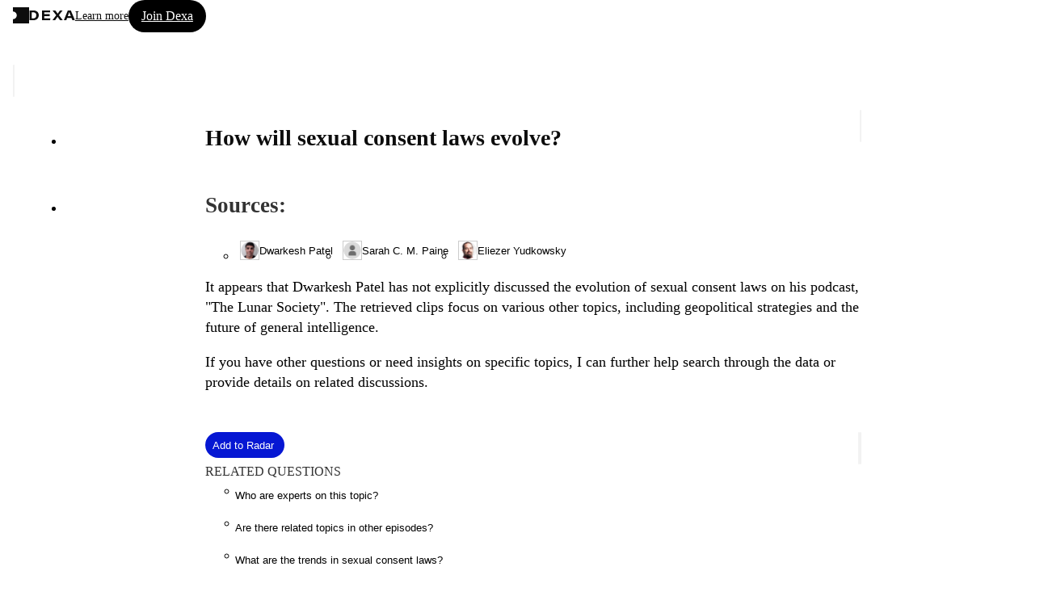

--- FILE ---
content_type: text/html; charset=utf-8
request_url: https://dexa.ai/s/RvtKRcda
body_size: 9000
content:
<!DOCTYPE html><html lang="en" data-theme="light"><head><!--remix-island-start--><meta charSet="utf-8"/><meta name="viewport" content="width=device-width, initial-scale=1, user-scalable=no"/><meta name="theme-color" content="#000"/><title>How will sexual consent laws evolve? | Ask Dexa</title><meta name="description" content="It appears that Dwarkesh Patel has not explicitly discussed the evolution of sexual consent laws on his podcast, &quot;The Lunar Society&quot;. The retrieved clips focus"/><script type="application/ld+json">{"@context":"https://schema.org","@graph":[{"@type":"QAPage","mainEntity":{"@type":"Question","name":"How will sexual consent laws evolve?","answerCount":1,"acceptedAnswer":{"@type":"Answer","text":"It appears that Dwarkesh Patel has not explicitly discussed the evolution of sexual consent laws on his podcast, \"The Lunar Society\". The retrieved clips focus on various other topics, including geopolitical strategies and the future of general intelligence.\n\nIf you have other questions or need insights on specific topics, I can further help search through the data or provide details on related discussions.","url":"https://dexa.ai/s/RvtKRcda","author":{"@type":"Organization","name":"Dexa","url":"https://dexa.ai"}}}},{"@type":"BreadcrumbList","itemListElement":[{"@type":"ListItem","position":1,"name":"Ask Dexa","item":"https://dexa.ai"}]}]}</script><meta property="og:title" content="How will sexual consent laws evolve? | Ask Dexa"/><meta property="og:description" content="It appears that Dwarkesh Patel has not explicitly discussed the evolution of sexual consent laws on his podcast, &quot;The Lunar Society&quot;. The retrieved clips focus"/><meta property="og:type" content="article"/><meta property="og:image" content="https://dexa.ai/ogv2/threads/2a18d3b4-4c48-11ef-8a2a-57505ae5520d.png"/><meta property="og:site_name" content="Dexa"/><meta property="og:locale" content="en_US"/><meta name="twitter:image" content="https://dexa.ai/ogv2/threads/2a18d3b4-4c48-11ef-8a2a-57505ae5520d.png"/><meta name="twitter:card" content="summary_large_image"/><meta name="twitter:title" content="How will sexual consent laws evolve? | Ask Dexa"/><meta name="twitter:description" content="It appears that Dwarkesh Patel has not explicitly discussed the evolution of sexual consent laws on his podcast, &quot;The Lunar Society&quot;. The retrieved clips focus"/><link rel="preload" href="/fonts/inter-var-latin-230124.woff2" as="font" type="font/woff2" crossorigin="anonymous"/><link rel="stylesheet" href="/build/_assets/fonts-2FLTW27M.css"/><link rel="stylesheet" href="/build/css-bundle-ZCCLMZ44.css"/><link rel="stylesheet" href="/build/_assets/theme-6DPNGS3W.css"/><link rel="icon" href="/favicon.ico" type="image/x-icon" sizes="any"/><link rel="apple-touch-icon" href="/brand-assets/apple-touch-icon.png"/><link rel="icon" type="image/png" sizes="32x32" href="/brand-assets/favicon-32x32.png"/><link rel="icon" type="image/png" sizes="16x16" href="/brand-assets/favicon-16x16.png"/><link rel="icon" type="image/png" sizes="150x150" href="/brand-assets/favicon-150x150.png"/><link rel="icon" type="image/png" sizes="192x192" href="/brand-assets/android-chrome-192x192.png"/><link rel="icon" type="image/png" sizes="512x512" href="/brand-assets/android-chrome-512x512.png"/><link rel="manifest" href="/brand-assets/site.webmanifest"/><link rel="mask-icon" href="/brand-assets/safari-pinned-tab.svg" color="#f4f4f4"/><link rel="msapplication-config" href="/brand-assets/browserconfig.xml"/><!--remix-island-end--></head><body><div id="root"><div class="bygzfb1 bygzfb0 _9bquhk209 _9bquhk1ew" id="page-container" data-theme="light"><header class="bygzfb5 bygzfb4 _9bquhk1so _9bquhk1g _9bquhk9g _9bquhk44 _9bquhk1yo _9bquhk209" data-testid="page-header"><div class="_9bquhk1nk _9bquhk1ps _9bquhkmk _9bquhks4 _1uslxpp0 _1uslxppa _1uslxpp5 _1skxaxh14 _1uslxpp7 _1skxaxht"><div class="_1uslxppd _1uslxppf"><div class="_9bquhkmo _11j2pfc0 _11j2pfc1 _11j2pfc4 _11j2pfc8 _11j2pfcb _11j2pfcd"><a data-testid="header-dexa-logo" class="_9bquhk22q _1f9cdwe0 _1f9cdwe1" data-discover="true" href="/"><svg width="20" height="20" xmlns="http://www.w3.org/2000/svg" fill="none" viewBox="0 0 64 64" style="display:block;fill:var(--deep-color-fg-primary)"><path fill-rule="evenodd" d="M64 0H0v16.942h.001c8.317 0 15.059 6.742 15.059 15.06 0 8.316-6.742 15.058-15.059 15.058H0V64h64V0Z" clip-rule="evenodd"></path></svg></a><h2 class="_9bquhk22h _9bquhkkg _9bquhkkl _9bquhkkq _15n1anga _15n1angf _15n1ang4"><div class="_9bquhkmg _9bquhkml _11j2pfc0 _11j2pfc1 _11j2pfc4 _11j2pfc8 _11j2pfcb _11j2pfcd"><a data-testid="header-dexa-breadcrumb" class="_9bquhk22h _1f9cdwe0 _1f9cdwe1" href="https://dexa.ai"><svg width="56.874999999875" height="11.875" viewBox="0 0 114 24" fill="none" xmlns="http://www.w3.org/2000/svg" style="display:block"><g clip-path="url(#clip0_51_140)"><path d="M0 0H10.9973C19.1963 0 23.6815 5.24752 23.6815 11.5797C23.6815 19.2608 17.9526 23.9972 10.8735 23.9972H0V0ZM5.91895 19.4851H10.1077C14.8665 19.4851 17.4402 16.8386 17.4402 11.7359C17.4402 7.29769 15.0852 4.54331 10.1854 4.48368H5.91895V19.4851Z" fill="var(--deep-color-fg-primary)"></path><path d="M51.1184 13.8713H37.5416V19.346H52.6384L51.982 23.9972H31.6602V0H51.8755V4.66257H37.5647V9.20587H51.1184V13.8713Z" fill="var(--deep-color-fg-primary)"></path><path d="M76.7591 23.9972L70.5494 15.6034H70.4774L64.4519 23.9972H57.8594L67.2387 11.7331L58.1386 0H65.1026L70.8603 7.75202H70.8948L76.6986 0.00284234H83.0724L73.9724 11.469L83.5935 24L76.7591 23.9972Z" fill="var(--deep-color-fg-primary)"></path><path d="M94.5242 18.5509L92.3996 23.9972H86.3281L96.1163 0H103.688L113.988 23.9972H107.603L105.34 18.5509H94.5242ZM103.702 13.8826C101.439 8.3824 100.337 5.57975 99.7522 3.74823H99.7177C99.1736 5.54283 97.881 9.19167 96.0529 13.8826H103.702Z" fill="var(--deep-color-fg-primary)"></path></g><defs><clipPath id="clip0_51_140"><rect width="114" height="24" fill="white"></rect></clipPath></defs></svg></a></div></h2></div></div><div class="_1uslxppd _1uslxppf"><div class="_9bquhkmk _9bquhkmt _11j2pfc0 _11j2pfc1 _11j2pfc4 _11j2pfc8 _11j2pfcb _11j2pfcd"><div class="_9bquhkhw _9bquhki1"><a class="_9bquhk22f _9bquhkkk _9bquhk23y _1f9cdwe0 _1f9cdwe1" data-discover="true" href="/about">Learn more</a></div><a class="_1ktuwc60 _1ktuwc61 _1ktuwc69 _1g3k52v7 _1ktuwc6d _1ktuwc6l _1ktuwc6f _1ktuwc6h _1ktuwc6j _1ktuwc6x" data-discover="true" href="/sign-up">Join Dexa</a><a class="_1ktuwc60 _1ktuwc62 _1ktuwc69 _1g3k52v7 _1ktuwc6c _1ktuwc6l _1ktuwc6f _1ktuwc6h _1ktuwc6j _1ktuwc6w" data-discover="true" href="/sign-in"><iconify-icon icon="carbon:login" height="16" width="16"></iconify-icon></a></div></div></div></header><main class="bygzfb8"><div class="_9bquhk1nk _9bquhk1ps _9bquhk14k _9bquhk16s _9bquhk190 _9bquhk1b8 _9bquhk12s _9bquhk1ws"><div class="_9bquhks4 _9bquhk1qg _9bquhk1qp _9bquhk1qy"><div class="_10vk0yd1 _10vk0yd0 _9bquhkhw _9bquhkhx _9bquhki2 _9bquhk1so _9bquhk1qg _9bquhk9g _9bquhk1nk _9bquhk1z8"><button class="_9bquhk22f _1ktuwc60 _1ktuwc62 _1ktuwc6a _1g3k52v8 _1ktuwc6c _1ktuwc6l _1ktuwc6f _1ktuwc6h _1ktuwc6j _1ktuwc6y" aria-label="Go back"><iconify-icon icon="carbon:arrow-left" height="20" width="20"></iconify-icon></button></div><ul class="_9bquhkic _9bquhkj0 _9bquhkjc" data-testid="thread-messages-container"><li class="" id="2a2fb2f0-4c48-11ef-8a2a-ff18cb294a9a" data-testid="thread-message-0"><div class="_9bquhk14k _9bquhk16s _9bquhk190 _9bquhk1b8 _9bquhk12g _9bquhk1ws"><div class="_9bquhkmw _9bquhk1jk _1uslxpp0 _1uslxppa _1uslxpp6 _1skxaxhs"><div class="_1uslxppd _1uslxppe"><div class="ienfs4"><h1 class="_9bquhk22f _9bquhkkw _9bquhkl1 _9bquhkl6 _15n1anga _15n1angi _15n1ang7">How will sexual consent laws evolve?</h1></div></div><div class="_1uslxppd _1uslxppf"><div class="_9bquhk1sg _9bquhk1yc"><button class="_1ktuwc60 _1ktuwc62 _1ktuwc6a _1g3k52v8 _1ktuwc6c _1ktuwc6l _1ktuwc6f _1ktuwc6h _1ktuwc6j _1ktuwc6y" aria-label="Share message" style="opacity:1;cursor:pointer" type="button" aria-haspopup="dialog" aria-expanded="false" aria-controls="radix-:Reaqt8l:" data-state="closed"><iconify-icon icon="carbon:export" height="20" width="20"></iconify-icon></button></div></div></div></div></li><li class="_9bquhk18c _9bquhk18l" id="2a3b461a-4c48-11ef-8a2a-5fe031041171" data-testid="thread-message-1"><div class="_9bquhk14k _9bquhk16s _9bquhk190 _9bquhk1b8 _9bquhk12g _9bquhk1ws"><div class="_9bquhkmw ejq86x0 ejq86x4 _1skxaxhz"><div class="_9bquhkko _9bquhkkt _9bquhkvk assistant-message"><section class="_9bquhk1lg _9bquhk1no _9bquhk180" id="2a3b461a-4c48-11ef-8a2a-5fe031041171"><div class="_9bquhk14k _9bquhk16s _9bquhk190 _9bquhk1b8 _9bquhk12g _9bquhk1ws"><div class="_9bquhkmk ejq86x0 ejq86x4 _1skxaxhz"><div class="_1uslxppd _1uslxppf"><h2 class="_9bquhk22g _15n1anga _15n1angc _15n1ang1">Sources:</h2></div><ul class="_9bquhkmg _9bquhk1is _1uslxpp0 _1uslxppa"><li class="_1uslxppd _1uslxppf"><button class="_1ktuwc60 _1ktuwc66 _1ktuwc69 _1g3k52v7 _1ktuwc6d _1ktuwc6l _1ktuwc6f _1ktuwc6h _1ktuwc6i _1ktuwc6x _1ktuwc61a" type="button" aria-haspopup="dialog" aria-expanded="false" aria-controls="radix-:R65iqt8l:" data-state="closed"><img class="_9bquhki0 _9bquhk1ug _9bquhkps _9bquhke0 edvli80" loading="lazy" alt="Dwarkesh Patel" src="https://assets.dexa.ai/image/upload/w_24,c_thumb,g_face,q_auto:good,f_auto,dpr_2,z_0.9,d_entities:placeholders:person_yvjslt.png,r_max,ar_1:1/entities/people/pers_1373" width="24" height="24"/>Dwarkesh Patel</button></li><li class="_1uslxppd _1uslxppf"><button class="_1ktuwc60 _1ktuwc66 _1ktuwc69 _1g3k52v7 _1ktuwc6d _1ktuwc6l _1ktuwc6f _1ktuwc6h _1ktuwc6i _1ktuwc6x _1ktuwc61a" type="button" aria-haspopup="dialog" aria-expanded="false" aria-controls="radix-:Ra5iqt8l:" data-state="closed"><img class="_9bquhki0 _9bquhk1ug _9bquhkps _9bquhke0 edvli80" loading="lazy" alt="Sarah C. M. Paine" src="https://assets.dexa.ai/image/upload/w_24,c_thumb,g_face,q_auto:good,f_auto,dpr_2,z_0.9,d_entities:placeholders:person_yvjslt.png,r_max,ar_1:1/entities/people/pers_5445" width="24" height="24"/>Sarah C. M. Paine</button></li><li class="_1uslxppd _1uslxppf"><button class="_1ktuwc60 _1ktuwc66 _1ktuwc69 _1g3k52v7 _1ktuwc6d _1ktuwc6l _1ktuwc6f _1ktuwc6h _1ktuwc6i _1ktuwc6x _1ktuwc61a" type="button" aria-haspopup="dialog" aria-expanded="false" aria-controls="radix-:Re5iqt8l:" data-state="closed"><img class="_9bquhki0 _9bquhk1ug _9bquhkps _9bquhke0 edvli80" loading="lazy" alt="Eliezer Yudkowsky" src="https://assets.dexa.ai/image/upload/w_24,c_thumb,g_face,q_auto:good,f_auto,dpr_2,z_0.9,d_entities:placeholders:person_yvjslt.png,r_max,ar_1:1/entities/people/pers_1920" width="24" height="24"/>Eliezer Yudkowsky</button></li></ul></div></div></section><div class="_14hw6wb0 markdown"><p class="_1hy35nji _1hy35nj2 _1hy35nj1 _1hy35nj3">It appears that Dwarkesh Patel has not explicitly discussed the evolution of sexual consent laws on his podcast, &quot;The Lunar Society&quot;. The retrieved clips focus on various other topics, including geopolitical strategies and the future of general intelligence.</p>
<p class="_1hy35nji _1hy35nj2 _1hy35nj1 _1hy35nj3">If you have other questions or need insights on specific topics, I can further help search through the data or provide details on related discussions.</p>
<div class="_9bquhk1q8 _9bquhk1jk _9bquhk12g" data-testid="citation-previews"><div class="_9bquhk1i4 _14wrt3r2" data-hz="horizontalscroll-wrapper" role="region" aria-label="Horizontal scrollable content" style="--_14wrt3r0:var(--deep-space-contentWidth-xs)"><div class="_14wrt3r3"><ul class="_14wrt3r8 _14wrt3r9" data-hz="horizontalscroll-content"></ul></div><div class="_14wrt3r4 _14wrt3r6 _14wrt3re"><button class="_14wrt3r5" aria-label="Previous" style="opacity:0"><iconify-icon icon="carbon:chevron-left" width="24" height="24"></iconify-icon></button></div><div class="_14wrt3r4 _14wrt3r7 _14wrt3re"><button class="_14wrt3r5" aria-label="Next" style="opacity:1"><iconify-icon icon="carbon:chevron-right" width="24" height="24"></iconify-icon></button></div><div class="_14wrt3rk _14wrt3rj _9bquhkhw _9bquhkhx _9bquhkhy _9bquhki3 _9bquhk1sk _9bquhk1g _9bquhks4 _9bquhk1s8 _14wrt3rl"></div><div class="_14wrt3rk _14wrt3rj _9bquhkhw _9bquhkhx _9bquhkhy _9bquhki3 _9bquhk1sk _9bquhk1g _9bquhks4 _9bquhk1s8 _14wrt3rm"></div></div></div></div></div><div class="_9bquhkn4 ejq86x0 ejq86x4 _1skxaxhz"><div class="_9bquhk14k _9bquhk16s _9bquhk190 _9bquhk1b8 _9bquhk12g _9bquhk1ws"><div class="_9bquhko8 _1uslxpp0 _1uslxppa"><div class="_1uslxppd _1uslxppe"><button class="_1ktuwc60 _1ktuwc67 _1ktuwc69 _1g3k52v7 _1ktuwc6d _1ktuwc6l _1ktuwc6e _1ktuwc6h _1ktuwc6j _1ktuwc6x _1ktuwc613" aria-label="Add to Radar" type="submit" aria-haspopup="dialog" aria-expanded="false" aria-controls="radix-:Rmiqt8l:" data-state="closed"><iconify-icon icon="carbon:radar" height="16" width="16"></iconify-icon>Add to Radar</button></div><div class="_1uslxppd _1uslxppf"><div class="_9bquhkmw _11j2pfc0 _11j2pfc1 _11j2pfc5 _11j2pfc8 _11j2pfca _11j2pfcd"><button class="_1ktuwc60 _1ktuwc62 _1ktuwc6a _1g3k52v8 _1ktuwc6c _1ktuwc6l _1ktuwc6f _1ktuwc6h _1ktuwc6j _1ktuwc6y" aria-label="Provide positive feedback"><iconify-icon icon="carbon:thumbs-up" height="20" width="20"></iconify-icon></button><button class="_1ktuwc60 _1ktuwc62 _1ktuwc6a _1g3k52v8 _1ktuwc6c _1ktuwc6l _1ktuwc6f _1ktuwc6h _1ktuwc6j _1ktuwc6y" aria-label="Provide negative feedback"><iconify-icon icon="carbon:thumbs-down" height="20" width="20"></iconify-icon></button></div></div></div></div><section class="_9bquhk14k _9bquhk16s _9bquhk190 _9bquhk1b8 _9bquhk12g _9bquhk1ws"><div class="_9bquhkms ejq86x0 ejq86x4 _1skxaxhz"><span class="_9bquhk22g _1g3k52vc _1g3k52vk _1g3k52v7">RELATED QUESTIONS</span><ul class="_9bquhkmo ejq86x0 ejq86x4 _1skxaxhz"><li class=""><button class="_1ktuwc60 _1ktuwc66 _1ktuwc6a _1g3k52v8 _1ktuwc6d _1ktuwc6l _1ktuwc6e _1ktuwc6h _1ktuwc6j _1ktuwc6m _1ktuwc6z _1ktuwc614 _1ktuwc61d"><iconify-icon icon="carbon:arrow-down" height="20" width="20"></iconify-icon>Who are experts on this topic?</button></li><div class="w4oei70 w4oei71"></div><li class=""><button class="_1ktuwc60 _1ktuwc66 _1ktuwc6a _1g3k52v8 _1ktuwc6d _1ktuwc6l _1ktuwc6e _1ktuwc6h _1ktuwc6j _1ktuwc6m _1ktuwc6z _1ktuwc614 _1ktuwc61d"><iconify-icon icon="carbon:arrow-down" height="20" width="20"></iconify-icon>Are there related topics in other episodes?</button></li><div class="w4oei70 w4oei71"></div><li class=""><button class="_1ktuwc60 _1ktuwc66 _1ktuwc6a _1g3k52v8 _1ktuwc6d _1ktuwc6l _1ktuwc6e _1ktuwc6h _1ktuwc6j _1ktuwc6m _1ktuwc6z _1ktuwc614 _1ktuwc61d"><iconify-icon icon="carbon:arrow-down" height="20" width="20"></iconify-icon>What are the trends in sexual consent laws?</button></li></ul></div></section></div></div></div></li><div class="_9bquhk1nk _9bquhk1ps _9bquhk14k _9bquhk16s _9bquhk190 _9bquhk1b8 _9bquhk11c _9bquhk1ws"><form method="get" action="/dexa/start" class="_1nkwca91 _1nkwca90 _9bquhk1q8 _9bquhk1jk _9bquhk1b8 _9bquhk16s _9bquhk1sg _9bquhk1ws _9bquhk20a _9bquhk1m0 _9bquhk1o0 _9bquhkeo _9bquhk234" data-testid="search-form" data-discover="true"><input type="hidden" name="assistantId" value="1171fac2-9887-11ee-970c-1ffe9bb3c2e6"/><input type="hidden" name="source" value="input"/><label class="_9bquhkmo _1uslxpp0 _1uslxppa _1uslxpp7 _1skxaxht"><div class="_9bquhkhw _9bquhki1 _9bquhkdg _1uslxppd _1uslxppf"></div><div class="_1uslxppd _1uslxppe"><textarea class="_1nkwca93 _1nkwca92 _9bquhk208 _9bquhk1ls _9bquhk1lh _9bquhki0 _9bquhk22f _9bquhk1ws _9bquhk1ic _9bquhk233 _1nkwca94 _1nkwca95" name="content" placeholder="Ask a follow up question" data-gramm="false" data-gramm_editor="false" data-enable-grammarly="false" data-testid="search-textarea" rows="1"></textarea></div><div class="_9bquhkdk _1uslxppd _1uslxppf"><button class="_9bquhk1cw _1ktuwc60 _1ktuwc66 _1ktuwc69 _1g3k52v7 _1ktuwc6c _1ktuwc6k _1ktuwc6f _1ktuwc6h _1ktuwc6j _1ktuwc6w" disabled="" type="submit" data-testid="search-submit-button"><iconify-icon icon="carbon:arrow-up-right" height="16" width="16"></iconify-icon></button></div></label></form></div></ul><div class="" style="height:0px"></div></div></div></main><footer class="bygzfbc bygzfbb _9bquhk144 _9bquhk149 _9bquhk14e" data-testid="page-footer"><div class="_9bquhk1qs _9bquhk1k4 _9bquhkmw _9bquhk211 _9bquhk238 ejq86x0 ejq86x2 _1skxaxhx ejq86x6 _1skxaxh16"><div class="_9bquhkmw _11j2pfc0 _11j2pfc1 _11j2pfc4 _11j2pfc8 _11j2pfcb _11j2pfcd"><span class="_9bquhk22g _1g3k52vc _1g3k52vg _1g3k52v3"><a line-height="1" class="_9bquhk22g _9bquhk23y _1f9cdwe0 _1f9cdwe1" href="https://charlielabs.ai">Built by <br/>Charlie AI</a></span><a aria-label="Charlie AI from Charlie Labs" class="_9bquhk22q _1f9cdwe0 _1f9cdwe1" href="https://charlielabs.ai"><img class="_19lhmyi0" loading="lazy" src="https://assets.dexa.ai/image/upload/c_scale,w_100,q_100,dpr_2/v1747505506/homepages/dexa/charlie-labs-ai-logo_gm3fpu.png" width="100" height="29"/></a></div><div class="_9bquhkmw _11j2pfc0 _11j2pfc2 _11j2pfc5 _11j2pfc8 _11j2pfch _11j2pfck"><span class="_9bquhk22g _1g3k52vc _1g3k52vg _1g3k52v3">© 2024 <!-- -->Dexa</span><a aria-label="Press Mentions" class="_9bquhk22g _9bquhkkk _9bquhk23y _1f9cdwe0 _1f9cdwe1" data-discover="true" href="/press">Press</a><a aria-label="Terms of Service" class="_9bquhk22g _9bquhkkk _9bquhk23y _1f9cdwe0 _1f9cdwe1" data-discover="true" href="/terms">Terms</a><a aria-label="Privacy Policy" class="_9bquhk22g _9bquhkkk _9bquhk23y _1f9cdwe0 _1f9cdwe1" data-discover="true" href="/privacy">Privacy</a><a rel="noreferrer" aria-label="Customer Support Page" class="_9bquhk22g _9bquhkkk _9bquhk23y _1f9cdwe0 _1f9cdwe1" href="https://dexa-support.help.usepylon.com/" target="_blank">Support</a></div></div></footer></div><script>window.ENV = {"ENVIRONMENT":"prod","DEXA_APP_HOST":"dexa.ai","FIREBASE_PUBLIC_API_KEY":"AIzaSyCZMpRnA-VfOxyGBFsCACX09sLZV-pJIXk","GCP_PROJECT":"dexa-prod","GCP_PUBLIC_BUCKET":"dexa-media-public","POSTHOG_API_HOST":"https://wizard.dexa.ai","POSTHOG_API_KEY":"phc_aNtmpjH2zkqQNvpQPylCfrgqMGxeo1jx6n9TZi8AuoF","SEGMENT_WRITE_KEY":"F3RpANu8IYmrWok9gJrKkARNVVIbPdkU","SENTRY_DSN":"https://57c972bf8a93a394c86f4e7119c2cffa@o4505240815337472.ingest.sentry.io/4506397471735808","SENTRY_RELEASE":"3bbb92e3c32da1b4e2c648c138dc2ce8492995e0","CLOUDINARY_API_KEY":"797715291616529"}</script><script>((STORAGE_KEY, restoreKey) => {
    if (!window.history.state || !window.history.state.key) {
      let key = Math.random().toString(32).slice(2);
      window.history.replaceState({
        key
      }, "");
    }
    try {
      let positions = JSON.parse(sessionStorage.getItem(STORAGE_KEY) || "{}");
      let storedY = positions[restoreKey || window.history.state.key];
      if (typeof storedY === "number") {
        window.scrollTo(0, storedY);
      }
    } catch (error) {
      console.error(error);
      sessionStorage.removeItem(STORAGE_KEY);
    }
  })("positions", null)</script><link rel="modulepreload" href="/build/manifest-32AE0BB0.js"/><link rel="modulepreload" href="/build/entry.client-X5TDBV43.js"/><link rel="modulepreload" href="/build/_shared/chunk-GQKQPK45.js"/><link rel="modulepreload" href="/build/_shared/chunk-KV5RXBXU.js"/><link rel="modulepreload" href="/build/_shared/chunk-TBZVN4QK.js"/><link rel="modulepreload" href="/build/_shared/chunk-6P4W5IXJ.js"/><link rel="modulepreload" href="/build/_shared/chunk-YHN2WHXI.js"/><link rel="modulepreload" href="/build/_shared/chunk-UMEOXIWR.js"/><link rel="modulepreload" href="/build/_shared/chunk-63UMEQBG.js"/><link rel="modulepreload" href="/build/_shared/chunk-5XTMU6GV.js"/><link rel="modulepreload" href="/build/_shared/chunk-WRQ6ZD5Z.js"/><link rel="modulepreload" href="/build/_shared/chunk-GVH64YCJ.js"/><link rel="modulepreload" href="/build/_shared/chunk-ZJS47CHB.js"/><link rel="modulepreload" href="/build/_shared/chunk-XYQ5OQLU.js"/><link rel="modulepreload" href="/build/_shared/chunk-J5N46RLO.js"/><link rel="modulepreload" href="/build/_shared/chunk-XLSVG4IK.js"/><link rel="modulepreload" href="/build/_shared/chunk-VV4JXT2S.js"/><link rel="modulepreload" href="/build/_shared/chunk-W4CQW3LG.js"/><link rel="modulepreload" href="/build/_shared/chunk-QZXQORFM.js"/><link rel="modulepreload" href="/build/_shared/chunk-ZDFOS7JK.js"/><link rel="modulepreload" href="/build/_shared/chunk-AONX4WZY.js"/><link rel="modulepreload" href="/build/_shared/chunk-HQ4A5OTL.js"/><link rel="modulepreload" href="/build/_shared/chunk-APQUIFLI.js"/><link rel="modulepreload" href="/build/_shared/chunk-NCVS7RVM.js"/><link rel="modulepreload" href="/build/_shared/chunk-C6KKT3D3.js"/><link rel="modulepreload" href="/build/root-GGYTUN4F.js"/><link rel="modulepreload" href="/build/_shared/chunk-GLLISVNN.js"/><link rel="modulepreload" href="/build/_shared/chunk-GTT7QEDF.js"/><link rel="modulepreload" href="/build/_shared/chunk-AM2XWL2I.js"/><link rel="modulepreload" href="/build/_shared/chunk-YWAECJQL.js"/><link rel="modulepreload" href="/build/_shared/chunk-R525NJ4D.js"/><link rel="modulepreload" href="/build/_shared/chunk-CG3FJ67N.js"/><link rel="modulepreload" href="/build/routes/($username)-2YJ3OEEW.js"/><link rel="modulepreload" href="/build/_shared/chunk-PIHW4C2Q.js"/><link rel="modulepreload" href="/build/_shared/chunk-WI7OXBCC.js"/><link rel="modulepreload" href="/build/_shared/chunk-7JIDBKA3.js"/><link rel="modulepreload" href="/build/routes/($username)._thread-Q2Z6KBDY.js"/><link rel="modulepreload" href="/build/_shared/chunk-WNF4VM6Z.js"/><link rel="modulepreload" href="/build/_shared/chunk-XKZDDNCE.js"/><link rel="modulepreload" href="/build/_shared/chunk-2KAPEDE5.js"/><link rel="modulepreload" href="/build/_shared/chunk-I2CX4XTT.js"/><link rel="modulepreload" href="/build/_shared/chunk-FB7NHSBY.js"/><link rel="modulepreload" href="/build/_shared/chunk-5AQKQZL3.js"/><link rel="modulepreload" href="/build/_shared/chunk-URXO7EKQ.js"/><link rel="modulepreload" href="/build/_shared/chunk-6QEXXQWX.js"/><link rel="modulepreload" href="/build/_shared/chunk-DZI5HSFV.js"/><link rel="modulepreload" href="/build/routes/($username)._thread.s.$publicId-2ZP7AZ7Z.js"/><script>window.__remixContext = {"url":"/s/RvtKRcda","future":{"v3_fetcherPersist":false,"v3_relativeSplatPath":false,"v3_throwAbortReason":false,"unstable_singleFetch":false,"unstable_lazyRouteDiscovery":false},"state":{"loaderData":{"root":{"ENV":{"ENVIRONMENT":"prod","DEXA_APP_HOST":"dexa.ai","FIREBASE_PUBLIC_API_KEY":"AIzaSyCZMpRnA-VfOxyGBFsCACX09sLZV-pJIXk","GCP_PROJECT":"dexa-prod","GCP_PUBLIC_BUCKET":"dexa-media-public","POSTHOG_API_HOST":"https://wizard.dexa.ai","POSTHOG_API_KEY":"phc_aNtmpjH2zkqQNvpQPylCfrgqMGxeo1jx6n9TZi8AuoF","SEGMENT_WRITE_KEY":"F3RpANu8IYmrWok9gJrKkARNVVIbPdkU","SENTRY_DSN":"https://57c972bf8a93a394c86f4e7119c2cffa@o4505240815337472.ingest.sentry.io/4506397471735808","SENTRY_RELEASE":"3bbb92e3c32da1b4e2c648c138dc2ce8492995e0","CLOUDINARY_API_KEY":"797715291616529"},"requestInfo":{"host":"dexa.ai","ip":"3.21.52.53","origin":"https://dexa.ai","path":"/s/RvtKRcda","referrer":"","search":"","url":"https://dexa.ai/s/RvtKRcda","userAgent":"Mozilla/5.0 (Macintosh; Intel Mac OS X 10_15_7) AppleWebKit/537.36 (KHTML, like Gecko) Chrome/131.0.0.0 Safari/537.36; ClaudeBot/1.0; +claudebot@anthropic.com)"},"sentryTrace":"2894f8a8dfb35d2d3cac4f9755c4956d-79b63774b62c72b3-0","sentryBaggage":"sentry-environment=prod,sentry-release=3bbb92e3c32da1b4e2c648c138dc2ce8492995e0,sentry-public_key=57c972bf8a93a394c86f4e7119c2cffa,sentry-trace_id=2894f8a8dfb35d2d3cac4f9755c4956d,sentry-sampled=false","remixVersion":2},"routes/($username)":{"assistant":{"type":"assistant","id":"1171fac2-9887-11ee-970c-1ffe9bb3c2e6","sid":"assistant_1","username":"dexa","name":"Dexa","title":null,"isExternal":false,"isHidden":false,"isPartner":false,"isClaimed":true,"isArchived":false,"feeds":[],"people":[],"colors":null,"shouldBeIndexed":true,"description":"Ask anything and get answers directly from trusted experts.","endorses":[],"externalDomain":"dexa.ai"}},"routes/($username)._thread":{"requestInfo":{"host":"dexa.ai","ip":"3.21.52.53","origin":"https://dexa.ai","path":"/s/RvtKRcda","referrer":"","search":"","url":"https://dexa.ai/s/RvtKRcda","userAgent":"Mozilla/5.0 (Macintosh; Intel Mac OS X 10_15_7) AppleWebKit/537.36 (KHTML, like Gecko) Chrome/131.0.0.0 Safari/537.36; ClaudeBot/1.0; +claudebot@anthropic.com)"},"assistant":{"type":"assistant","id":"1171fac2-9887-11ee-970c-1ffe9bb3c2e6","sid":"assistant_1","username":"dexa","name":"Dexa","title":null,"isExternal":false,"isHidden":false,"isPartner":false,"isClaimed":true,"isArchived":false,"feeds":[],"people":[],"colors":null,"shouldBeIndexed":true,"description":"Ask anything and get answers directly from trusted experts.","endorses":[],"externalDomain":"dexa.ai"},"thread":{"id":"2a18d3b4-4c48-11ef-8a2a-57505ae5520d","sid":"RvtKRcda","owner":{"id":"c8f45268-b7cb-11ee-a06f-336077ce3392","sid":"user_532","firebaseAuthUserId":"7a1rtc61JPdBEFRrvw5Pqv0rn263"},"isPublic":true,"defaultAssistant":{"type":"assistant","id":"ac6e4858-a5d1-11ee-a2a2-ff61811f0267","sid":"assistant_72","username":"dwarkeshpatel","name":"Dwarkesh Patel","title":"The Lunar Society","isExternal":false,"isHidden":false,"isPartner":false,"isClaimed":false,"isArchived":false,"feeds":[{"type":"podcast","id":"f30f93e6-19a6-11ee-bcd5-0b5e295e8792","sid":"feed_200","name":"Dwarkesh Podcast","dataSource":"youtubeplaylist","sourceId":"PLd7-bHaQwnthaNDpZ32TtYONGVk95-fhF","shouldBeIndexed":false}],"people":[{"type":"person","id":"1aa84eae-c42d-11ed-9892-1b41eaebfe32","sid":"pers_1373","name":"Dwarkesh Patel","title":"Podcaster and Interviewer","canonicalName":"dwarkesh patel","shouldBeIndexed":true}],"colors":null,"shouldBeIndexed":true},"lastAssistant":{"type":"assistant","id":"ac6e4858-a5d1-11ee-a2a2-ff61811f0267","sid":"assistant_72","username":"dwarkeshpatel","name":"Dwarkesh Patel","title":"The Lunar Society","isExternal":false,"isHidden":false,"isPartner":false,"isClaimed":false,"isArchived":false,"feeds":[{"type":"podcast","id":"f30f93e6-19a6-11ee-bcd5-0b5e295e8792","sid":"feed_200","name":"Dwarkesh Podcast","dataSource":"youtubeplaylist","sourceId":"PLd7-bHaQwnthaNDpZ32TtYONGVk95-fhF","shouldBeIndexed":false}],"people":[{"type":"person","id":"1aa84eae-c42d-11ed-9892-1b41eaebfe32","sid":"pers_1373","name":"Dwarkesh Patel","title":"Podcaster and Interviewer","canonicalName":"dwarkesh patel","shouldBeIndexed":true}],"colors":null,"shouldBeIndexed":true},"messages":[{"id":"2a2fb2f0-4c48-11ef-8a2a-ff18cb294a9a","content":"How will sexual consent laws evolve?","status":"complete","version":1,"queryAnalysis":{"id":"ae17605c-4ffb-11ef-a24b-43da32df79b7"},"actions":null,"errorMessage":null,"userRating":null,"userFeedback":null,"userFeedbackCategories":[],"context":[],"role":"user","forAssistant":{"type":"assistant","id":"ac6e4858-a5d1-11ee-a2a2-ff61811f0267","sid":"assistant_72","username":"dwarkeshpatel","name":"Dwarkesh Patel","title":"The Lunar Society","isExternal":false,"isHidden":false,"isPartner":false,"isClaimed":false,"isArchived":false,"feeds":[{"type":"podcast","id":"f30f93e6-19a6-11ee-bcd5-0b5e295e8792","sid":"feed_200","name":"Dwarkesh Podcast","dataSource":"youtubeplaylist","sourceId":"PLd7-bHaQwnthaNDpZ32TtYONGVk95-fhF","shouldBeIndexed":false}],"people":[{"type":"person","id":"1aa84eae-c42d-11ed-9892-1b41eaebfe32","sid":"pers_1373","name":"Dwarkesh Patel","title":"Podcaster and Interviewer","canonicalName":"dwarkesh patel","shouldBeIndexed":true}],"colors":null,"shouldBeIndexed":true}},{"id":"2a3b461a-4c48-11ef-8a2a-5fe031041171","content":"It appears that Dwarkesh Patel has not explicitly discussed the evolution of sexual consent laws on his podcast, \"The Lunar Society\". The retrieved clips focus on various other topics, including geopolitical strategies and the future of general intelligence.\n\nIf you have other questions or need insights on specific topics, I can further help search through the data or provide details on related discussions.","status":"complete","version":1,"queryAnalysis":null,"actions":[{"label":"Experts","message":"Who are experts on this topic?"},{"label":"Related episodes","message":"Are there related topics in other episodes?"},{"label":"Trend analysis","message":"What are the trends in sexual consent laws?"}],"errorMessage":null,"userRating":null,"userFeedback":null,"userFeedbackCategories":[],"context":[{"id":"798e02f6-62c0-11ee-bd8c-bbdd2761aee8","sid":"chunk_189510","name":"Continental vs Maritime Powers","type":"clip","document":{"id":"5c94dddc-62c0-11ee-bd8c-176c779ac81d","sid":"doc_8407","name":"Sarah C. M. Paine - How Xi \u0026 Putin Think: Maritime vs Continental Powers \u0026 The Wars of Asia","type":"episode","dataSource":"youtubeplaylist","feed":{"id":"f30f93e6-19a6-11ee-bcd5-0b5e295e8792","sid":"feed_200","name":"Dwarkesh Podcast","type":"podcast","dataSource":"youtubeplaylist","sourceId":"PLd7-bHaQwnthaNDpZ32TtYONGVk95-fhF"},"feedAssistants":[{"id":"ac6e4858-a5d1-11ee-a2a2-ff61811f0267","sid":"assistant_72","username":"dwarkeshpatel","name":"Dwarkesh Patel","title":"The Lunar Society","isExternal":false,"isHidden":false,"isPartner":false,"isClaimed":false,"type":"assistant","feeds":[{"id":"f30f93e6-19a6-11ee-bcd5-0b5e295e8792","sid":"feed_200","name":"Dwarkesh Podcast","type":"podcast","dataSource":"youtubeplaylist","sourceId":"PLd7-bHaQwnthaNDpZ32TtYONGVk95-fhF"}],"people":[{"id":"1aa84eae-c42d-11ed-9892-1b41eaebfe32","sid":"pers_1373","name":"Dwarkesh Patel","type":"person","canonicalName":"dwarkesh patel","title":"Podcaster and Interviewer","shouldBeIndexed":true}],"isArchived":false,"colors":null}],"people":[{"id":"1aa84eae-c42d-11ed-9892-1b41eaebfe32","sid":"pers_1373","name":"Dwarkesh Patel","type":"person","canonicalName":"dwarkesh patel","title":"Podcaster and Interviewer","shouldBeIndexed":true},{"id":"32b19f28-62c0-11ee-bd8c-07023df3620a","sid":"pers_5445","name":"Sarah C. M. Paine","type":"person","canonicalName":"sarah c m paine","title":null,"shouldBeIndexed":true}],"hosts":[{"id":"1aa84eae-c42d-11ed-9892-1b41eaebfe32","sid":"pers_1373","name":"Dwarkesh Patel","type":"person","canonicalName":"dwarkesh patel","title":"Podcaster and Interviewer","shouldBeIndexed":true}],"guests":[{"id":"32b19f28-62c0-11ee-bd8c-07023df3620a","sid":"pers_5445","name":"Sarah C. M. Paine","type":"person","canonicalName":"sarah c m paine","title":null,"shouldBeIndexed":true}],"published":1696377600000,"sourceId":"YcVSgYz5SJ8","videoMimeType":"video/mp4","audioMimeType":"audio/webm","thumbMimeType":null,"muxAudioPlaybackId":"7bWeWcISUhBUlBW46eVzsD58fpsw4yVINpUUmwdBi6o","muxVideoPlaybackId":"iU02YU4dxw9lLuFHxyjnt63001IT01nKZKCWB1E02iM7Gpw"},"people":[{"id":"1aa84eae-c42d-11ed-9892-1b41eaebfe32","sid":"pers_1373","name":"Dwarkesh Patel","type":"person","canonicalName":"dwarkesh patel","title":"Podcaster and Interviewer","shouldBeIndexed":true,"description":"Dwarkesh Patel is an accomplished podcaster known for conducting insightful interviews with diverse personalities, focusing on their unique learning processes, and recently conversed with notable figures such as Dario Amodei, CEO of Anthropic, and Andy Matuschak."},{"id":"32b19f28-62c0-11ee-bd8c-07023df3620a","sid":"pers_5445","name":"Sarah C. M. Paine","type":"person","canonicalName":"sarah c m paine","title":null,"shouldBeIndexed":true,"description":null}],"startTime":7713834,"endTime":0,"clipMimeType":"video/webm","thumbMimeType":"image/jpeg","dataSource":null,"sourceId":null,"title":null,"canonicalName":null,"description":"Sarah shares her career takeaway on the fundamental difference between continental and maritime powers, highlighting how Putin's territorial ambitions in Ukraine have negative consequences for wealth and industry.","published":null,"feed":null},{"id":"dac66222-1db3-11ee-bbbd-af1d0529a1a5","sid":"chunk_132279","name":"Future General Intelligence","type":"clip","document":{"id":"77ce46ca-1cdd-11ee-b24b-2feff1ca9ad1","sid":"doc_5596","name":"Eliezer Yudkowsky - Why AI Will Kill Us, Aligning LLMs, Nature of Intelligence, SciFi, \u0026 Rationality","type":"episode","dataSource":"youtubeplaylist","feed":{"id":"f30f93e6-19a6-11ee-bcd5-0b5e295e8792","sid":"feed_200","name":"Dwarkesh Podcast","type":"podcast","dataSource":"youtubeplaylist","sourceId":"PLd7-bHaQwnthaNDpZ32TtYONGVk95-fhF"},"feedAssistants":[{"id":"ac6e4858-a5d1-11ee-a2a2-ff61811f0267","sid":"assistant_72","username":"dwarkeshpatel","name":"Dwarkesh Patel","title":"The Lunar Society","isExternal":false,"isHidden":false,"isPartner":false,"isClaimed":false,"type":"assistant","feeds":[{"id":"f30f93e6-19a6-11ee-bcd5-0b5e295e8792","sid":"feed_200","name":"Dwarkesh Podcast","type":"podcast","dataSource":"youtubeplaylist","sourceId":"PLd7-bHaQwnthaNDpZ32TtYONGVk95-fhF"}],"people":[{"id":"1aa84eae-c42d-11ed-9892-1b41eaebfe32","sid":"pers_1373","name":"Dwarkesh Patel","type":"person","canonicalName":"dwarkesh patel","title":"Podcaster and Interviewer","shouldBeIndexed":true}],"isArchived":false,"colors":null}],"people":[],"hosts":[],"guests":[],"published":1680739200000,"sourceId":"41SUp-TRVlg","videoMimeType":"video/mp4","audioMimeType":"audio/webm","thumbMimeType":null,"muxAudioPlaybackId":"S2VGng101XkQ9exhraF9r02KXIkFikiMPpilFZuy2BT68","muxVideoPlaybackId":"KwryLZAuJMGpIenMprMukaPFaY9cjLMmc01hQi01a400X00"},"people":[{"id":"1aa84eae-c42d-11ed-9892-1b41eaebfe32","sid":"pers_1373","name":"Dwarkesh Patel","type":"person","canonicalName":"dwarkesh patel","title":"Podcaster and Interviewer","shouldBeIndexed":true,"description":"Dwarkesh Patel is an accomplished podcaster known for conducting insightful interviews with diverse personalities, focusing on their unique learning processes, and recently conversed with notable figures such as Dario Amodei, CEO of Anthropic, and Andy Matuschak."},{"id":"f4b38692-d3df-11ed-bcbf-f32331447aea","sid":"pers_1920","name":"Eliezer Yudkowsky","type":"person","canonicalName":"eliezer yudkowsky","title":"AI Alignment Researcher and Philosopher","shouldBeIndexed":true,"description":"Eliezer S. Yudkowsky is an American artificial intelligence researcher, philosopher, and writer, best known for founding the field of AI alignment to address potential existential threats posed by artificial general intelligence and for his influential work on rationality and AI safety."}],"startTime":11431558,"endTime":0,"clipMimeType":"video/webm","thumbMimeType":"image/jpeg","dataSource":null,"sourceId":null,"title":null,"canonicalName":null,"description":"Dwarkesh and Eliezer discuss the potential chaos and limitations of conducting a poll on future general intelligence. They also explore the idea of selling transhumanism and where to find evidence about the capabilities of general intelligence.","published":null,"feed":null}],"role":"assistant","assistant":{"type":"assistant","id":"ac6e4858-a5d1-11ee-a2a2-ff61811f0267","sid":"assistant_72","username":"dwarkeshpatel","name":"Dwarkesh Patel","title":"The Lunar Society","isExternal":false,"isHidden":false,"isPartner":false,"isClaimed":false,"isArchived":false,"feeds":[{"type":"podcast","id":"f30f93e6-19a6-11ee-bcd5-0b5e295e8792","sid":"feed_200","name":"Dwarkesh Podcast","dataSource":"youtubeplaylist","sourceId":"PLd7-bHaQwnthaNDpZ32TtYONGVk95-fhF","shouldBeIndexed":false}],"people":[{"type":"person","id":"1aa84eae-c42d-11ed-9892-1b41eaebfe32","sid":"pers_1373","name":"Dwarkesh Patel","title":"Podcaster and Interviewer","canonicalName":"dwarkesh patel","shouldBeIndexed":true}],"colors":null,"shouldBeIndexed":true}}]}},"routes/($username)._thread.s.$publicId":null},"actionData":null,"errors":null}};</script><script type="module" async="">import "/build/manifest-32AE0BB0.js";
import * as route0 from "/build/root-GGYTUN4F.js";
import * as route1 from "/build/routes/($username)-2YJ3OEEW.js";
import * as route2 from "/build/routes/($username)._thread-Q2Z6KBDY.js";
import * as route3 from "/build/routes/($username)._thread.s.$publicId-2ZP7AZ7Z.js";

window.__remixRouteModules = {"root":route0,"routes/($username)":route1,"routes/($username)._thread":route2,"routes/($username)._thread.s.$publicId":route3};

import("/build/entry.client-X5TDBV43.js");</script></div><script>(function(){function c(){var b=a.contentDocument||a.contentWindow.document;if(b){var d=b.createElement('script');d.innerHTML="window.__CF$cv$params={r:'9c08247c69d0fda9',t:'MTc2ODg0NDY5MQ=='};var a=document.createElement('script');a.src='/cdn-cgi/challenge-platform/scripts/jsd/main.js';document.getElementsByTagName('head')[0].appendChild(a);";b.getElementsByTagName('head')[0].appendChild(d)}}if(document.body){var a=document.createElement('iframe');a.height=1;a.width=1;a.style.position='absolute';a.style.top=0;a.style.left=0;a.style.border='none';a.style.visibility='hidden';document.body.appendChild(a);if('loading'!==document.readyState)c();else if(window.addEventListener)document.addEventListener('DOMContentLoaded',c);else{var e=document.onreadystatechange||function(){};document.onreadystatechange=function(b){e(b);'loading'!==document.readyState&&(document.onreadystatechange=e,c())}}}})();</script></body></html>

--- FILE ---
content_type: application/javascript; charset=UTF-8
request_url: https://dexa.ai/build/_shared/chunk-R525NJ4D.js
body_size: -68
content:

!function(){try{var e="undefined"!=typeof window?window:"undefined"!=typeof global?global:"undefined"!=typeof self?self:{},n=(new Error).stack;n&&(e._sentryDebugIds=e._sentryDebugIds||{},e._sentryDebugIds[n]="e8e27d4a-bf1e-5f0e-af73-0afd21dc2a89")}catch(e){}}();
import{b as o}from"/build/_shared/chunk-5XTMU6GV.js";var p=o((r,e)=>{e.exports={}});export{p as a};
//# sourceMappingURL=/build/_shared/chunk-R525NJ4D.js.map

//# debugId=e8e27d4a-bf1e-5f0e-af73-0afd21dc2a89


--- FILE ---
content_type: application/javascript; charset=UTF-8
request_url: https://dexa.ai/build/_shared/chunk-URXO7EKQ.js
body_size: 3839
content:

!function(){try{var e="undefined"!=typeof window?window:"undefined"!=typeof global?global:"undefined"!=typeof self?self:{},n=(new Error).stack;n&&(e._sentryDebugIds=e._sentryDebugIds||{},e._sentryDebugIds[n]="26c5d8ee-f824-5a77-9efa-39c86d1d866c")}catch(e){}}();
import{a as G,b as V}from"/build/_shared/chunk-6QEXXQWX.js";import{e as U}from"/build/_shared/chunk-DZI5HSFV.js";import{a as _}from"/build/_shared/chunk-YWAECJQL.js";import{a as le}from"/build/_shared/chunk-CG3FJ67N.js";import{b as q}from"/build/_shared/chunk-J5N46RLO.js";import{C as d,M as W,N as E,Y as X,b as g,h as v,i as C,j as N,l as h,m as u,n as x,s as M,t as O}from"/build/_shared/chunk-VV4JXT2S.js";import{a as de}from"/build/_shared/chunk-W4CQW3LG.js";import{g as S,h as w,j as k}from"/build/_shared/chunk-QZXQORFM.js";import{d as I}from"/build/_shared/chunk-HQ4A5OTL.js";import{b as z,d as T}from"/build/_shared/chunk-NCVS7RVM.js";import{t as $}from"/build/_shared/chunk-YHN2WHXI.js";import{f as P}from"/build/_shared/chunk-UMEOXIWR.js";import{a as L}from"/build/_shared/chunk-63UMEQBG.js";import{d as m}from"/build/_shared/chunk-5XTMU6GV.js";var r=m(P(),1);function Z(e){let n=k(),{hubLinks:i}=I();return(0,r.jsx)(g,{as:"span","data-cite-label":e.label,atoms:{display:"inline-block"},children:e.sid?(0,r.jsx)(C,{to:i.clipPage({sids:[e.sid]}),size:"sm",variant:"secondary",label:e.label,iconOnly:!0,"aria-label":"Citation",onClick:()=>n({event:"Citation Clicked",entitySid:e.sid,inline:!0})}):e.label})}function me({isHovered:e}){return(0,r.jsx)(u,{alignX:"center",alignY:"center",atoms:{height:"full"},children:(0,r.jsx)(U,{height:80,opacity:20,isHovered:e,alignY:"center"})})}function ue({sid:e,label:n,clipPageUrl:i}){let o=w(e),a=k(),s=b=>{a({event:"Citation Clicked",entitySid:b,inline:!1})};if(!o||o.type!=="clip")return null;let l=q(o.startTime,{hideHoursIfZero:!1,padAll:!0}),c=!!o.thumbMimeType;return(0,r.jsx)(X,{as:"li",width:256,aspectRatio:"5x6",theme:"dark",backgroundColor:"secondary",backgroundLayer:b=>c?(0,r.jsx)(v,{sid:e,alt:`${o.name} thumbnail`}):(0,r.jsx)(me,{isHovered:b}),children:(0,r.jsxs)(u,{atoms:{padding:12,height:"full",backgroundImage:"gradient-bottom-40"},alignY:"spaceBetween",gap:0,children:[(0,r.jsxs)(d,{gap:8,alignX:"between",alignY:"center",children:[(0,r.jsx)(d.Item,{width:"content",children:(0,r.jsx)(v,{sid:o.document.feed.sid,alt:`${o.document.feed.name} logo`,size:24})}),(0,r.jsx)(d.Item,{width:"content",children:(0,r.jsx)(C,{size:"sm",variant:"secondary",iconOnly:!0,label:n})})]}),(0,r.jsxs)(u,{gap:12,children:[(0,r.jsx)(h,{variant:"headlineSm",truncate:3,children:(0,r.jsx)(M,{addOverlayLink:!0,variant:"unstyled",to:i,onClick:()=>s(e),children:o.name})}),(0,r.jsx)(C,{to:i,variant:"secondary",iconLeft:"carbon:play-filled-alt",label:l})]})]},e)})}function Ye(e){let{hubLinks:n}=I(),i=Object.entries(e.citations),o=i.map(([a])=>a);return(0,r.jsx)(g,{atoms:{maxWidth:"xs",paddingY:8},"data-testid":"citation-previews",children:(0,r.jsx)(W,{maxWidth:"xs",children:i.map(([a,s])=>(0,r.jsx)(ue,{sid:a,label:s,clipPageUrl:n.clipPage({sids:[a,...o.filter(l=>l!==a)]})},a))})})}var re=m(L(),1);var fe=m(de(),1);var j=m(L(),1);var pe=m(le(),1);function J({sid:e}){let n=$();return(0,j.useEffect)(()=>{n.state==="idle"&&!n.data&&n.load(`/resources/feeds/${e}`)},[n,e]),{feed:n.data?.feed??null,isLoading:n.state!=="idle",error:n.data instanceof Error?n.data:null}}var K="zq9rmx1 zq9rmx0",Q="zq9rmx2 zq9rmx0",ee="zq9rmx3";var p=m(L(),1);var oe=m(P(),1),ne=(0,p.memo)(ye,(e,n)=>e.videoId===n.videoId&&e.startTimeSeconds===n.startTimeSeconds&&e.height===n.height&&e.width===n.width);function ye({height:e,width:n,videoId:i,startTimeSeconds:o,autoplay:a=!1,entitySid:s}){let l=(0,p.useRef)(null),c=(0,p.useRef)(null),[b,F]=(0,p.useState)(!1),A=k();async function ce(){try{await ge()}catch(y){T.error("Error fetching YouTube iframe API",y)}if(!l.current){T.error("No container ref");return}c.current=new window.YT.Player(l.current,{height:e,width:n,videoId:i,events:{onStateChange:y=>{y?.data===YT.PlayerState.PLAYING?A({event:"Media Playback Started",player:"YouTube",entitySid:s}):y?.data===YT.PlayerState.PAUSED?A({event:"Media Playback Paused",player:"YouTube",entitySid:s}):y?.data===YT.PlayerState.ENDED&&A({event:"Media Playback Ended",player:"YouTube",entitySid:s})}},playerVars:{start:o,playsinline:1,controls:0,modestbranding:1,rel:0,fs:0,showinfo:0,iv_load_policy:3,autoplay:a?1:0,mute:0}})}return(0,p.useEffect)(()=>(b||(F(!0),ce().catch(y=>{T.error("Error adding YouTube iframe",y)})),()=>{c.current&&(F(!1),c.current.destroy(),c.current=null)}),[b]),(0,p.useEffect)(()=>{if(c.current&&o!==void 0)try{c.current?.seekTo(o,!0)}catch(y){T.error("Error seeking to start time",y)}},[o]),(0,oe.jsx)("div",{ref:l,style:{aspectRatio:"16x9"}})}function ge(){if(window.YT||window.YT&&window.YT.Player)return;if(window.YTIframeAPIPromise)return window.YTIframeAPIPromise;let e=new Promise((n,i)=>{let o=document.createElement("script");o.src="https://www.youtube.com/iframe_api",o.async=!0,o.onload=()=>{window.onYouTubeIframeAPIReady=()=>{n()}},o.onerror=i,document.body.appendChild(o)});return window.YTIframeAPIPromise=e,e}var f=m(P(),1);function Xe(e){if(e.type==="cite")return(0,f.jsx)(Z,{...e});if(e.display==="inline")return(0,f.jsx)(ie,{...e});if(!e.sid)return null;let n=e;switch(e.type){case"podcast":case"episode":case"clip":case"person":return(0,f.jsx)(ve,{...n});default:throw new Error(`Unknown entity type: ${e.type}`)}}function ve(e){let{children:n,...i}=e,o=w(e.sid);return o?(0,f.jsx)(be,{...i,children:(0,f.jsxs)(u,{gap:4,children:[(0,f.jsx)(Pe,{variant:"headlineSm",truncate:2,...i,children:o.name}),e.children]})}):null}function be(e){return(0,f.jsx)(g,{onClick:e.onClick,...H(e),atoms:{display:"flex",flexDirection:"column",justifyContent:"space-between",aspectRatio:"16x9",borderRadius:"md",paddingX:24,paddingY:16,...e.atoms},style:{backgroundColor:he(e)},children:e.children})}function Pe(e){return(0,f.jsx)(h,{variant:e.variant||"headlineSm",truncate:e.truncate||3,atoms:e.atoms,children:e.children})}function H(e){return{"data-sid":e.sid,"data-type":e.type,"data-label":e.label}}function he(e){switch(e.type){case"action":return"#D5EFDD";case"episode":return"#D0E5EC";case"person":return"#D0D7C7";default:return"#F5D8F7"}}function qe(e){let n=w(e.sid);if(n&&(n.type==="episode"||n.type==="clip")){let{type:i}=n,o=i==="episode"?n.dataSource:n.document.dataSource,a=i==="episode"?n.sourceId:n.document.sourceId,s=i==="episode"?0:n.startTime,l=Math.floor(s/1e3);if(o==="youtubeplaylist")return(0,f.jsx)(g,{atoms:{width:"full",borderRadius:"md",overflow:"hidden",display:"block",aspectRatio:"16x9"},children:(0,f.jsx)(ne,{height:"100%",width:"100%",videoId:a,startTimeSeconds:l})},e.sid);if(o==="spotify"){let c=`https://open.spotify.com/embed/episode/${a}`;return l>0&&(c+=`?t=${l}`),(0,f.jsx)("iframe",{title:n.sid,src:c,className:ee,name:n.sid,width:"100%",frameBorder:0,allow:"autoplay; clipboard-write; encrypted-media; fullscreen; picture-in-picture",allowFullScreen:!0})}}return null}var t=m(P(),1);function ie(e){let n=w(e.sid??""),i=k(),o=n?.name??e.children,a=e.type!=="cite"?e.children:o,s=(0,re.useCallback)(b=>{b&&i({event:"Directive Clicked",entitySid:e.sid??"",entityType:e.type,type:"inline"})},[e.sid,e.type,i]),l=(0,t.jsx)(g,{as:"span",...H(e),className:["episode","clip","cite"].includes(e.type)?Q:K,children:a});if(!n)return l;let c;switch(n.type){case"person":c=(0,t.jsx)(we,{person:n});break;case"podcast":c=(0,t.jsx)(ke,{podcast:n});break;case"episode":c=(0,t.jsx)(Ce,{episode:n});break;case"clip":c=(0,t.jsx)(Ie,{clip:n});break}return(0,t.jsxs)(E.Root,{onOpenChange:s,children:[(0,t.jsx)(E.Trigger,{children:(0,t.jsx)(N,{children:l})}),(0,t.jsx)(E.Content,{children:c})]})}function we(e){let n=V({sid:e.person.sid}),i=S(),o=n.person??e.person,a=n?.person?.memberOfAssistants??[];return(0,t.jsxs)(D,{children:[(0,t.jsx)(R,{name:o.name,title:o.title,image:(0,t.jsx)(v,{sid:o.sid,alt:`${o.name} avatar`,size:96}),actionButton:(0,t.jsx)(G,{personSid:o.sid,buttonProps:{iconOnly:!0}})}),"description"in o&&z.nonEmptyString(o.description)&&(0,t.jsx)(x,{truncate:3,variant:"bodySm",children:o.description}),(0,t.jsx)(u,{gap:8,children:a.map(s=>(0,t.jsx)(se,{assistant:s},s.sid))}),(0,t.jsx)(Y,{children:(0,t.jsx)(B,{onClick:()=>{i({content:`Tell me about :${o.type}[${o.name}]{sid=${o.sid}}`,source:"directive:person"})},buttonProps:{label:`Tell me about ${o.name}`,iconLeft:"carbon:arrow-down",truncate:1}})})]})}function ke(e){let n=J({sid:e.podcast.sid}),i=S(),o=n.feed??e.podcast,a=n?.feed?.memberOfAssistants??[];return(0,t.jsxs)(D,{children:[(0,t.jsx)(R,{name:o.name,image:(0,t.jsx)(v,{sid:o.sid,alt:`${o.name} thumbnail`,size:96})}),(0,t.jsx)(u,{gap:8,children:a.map(s=>(0,t.jsx)(se,{assistant:s},s.sid))}),(0,t.jsx)(Y,{children:(0,t.jsx)(B,{onClick:()=>{i({content:`Tell me about :${o.type}[${o.name}]{sid=${o.sid}}`,source:"directive:podcast"})},buttonProps:{label:`Tell me about ${o.name}`,iconLeft:"carbon:arrow-down",truncate:1}})})]})}function Ce({episode:e}){let{hubLinks:n}=I(),i=n.episodePage({id:e.id});return(0,t.jsxs)(D,{children:[(0,t.jsx)(R,{image:(0,t.jsx)(v,{sid:e.feed.sid,alt:`${e.feed.name} thumbnail`,size:64}),name:e.name,feedName:e.feed.name}),(0,t.jsx)(ae,{children:(0,t.jsx)(Y,{children:(0,t.jsx)(B,{buttonProps:{to:i,label:"Explore episode",iconLeft:"carbon:arrow-right",truncate:1}})})})]})}function Ie({clip:e}){let n=S();return(0,t.jsxs)(D,{children:[(0,t.jsx)(R,{image:(0,t.jsx)(g,{atoms:{position:"relative",height:96},children:(0,t.jsx)(v,{sid:e.document.sid,alt:`${e.name} thumbnail`})}),name:e.name}),(0,t.jsx)(ae,{children:(0,t.jsx)(Y,{children:(0,t.jsx)(B,{onClick:()=>{n({content:`Summarize :${e.type}[${e.name}]{sid=${e.sid}}`,source:"directive:episode"})},buttonProps:{label:"View full episode summary",iconLeft:"carbon:arrow-down",truncate:1}})})})]})}function D(e){return(0,t.jsx)(u,{gap:12,atoms:{padding:"margin",maxWidth:384,width:"xs"},children:e.children})}function R(e){return(0,t.jsxs)(u,{gap:12,children:[e.image?e.image:null,(0,t.jsxs)(d,{gap:12,alignY:"center",children:[(0,t.jsxs)(d.Item,{children:[(0,t.jsxs)(u,{gap:4,children:[(0,t.jsx)(h,{variant:"titleXl",truncate:2,children:e.name}),e.feedName&&(0,t.jsx)(x,{variant:"bodySm",color:"tertiary",truncate:1,children:e.feedName})]}),e.title&&(0,t.jsx)(x,{variant:"bodySm",color:"secondary",truncate:3,children:e.title})]}),e.actionButton?(0,t.jsx)(d.Item,{width:"content",children:e.actionButton}):null]})]})}function ae(e){return(0,t.jsx)(d,{gap:0,alignY:"center",atoms:{justifyContent:"space-between",alignItems:"center"},children:e.children})}function Y(e){return(0,t.jsx)(u,{gap:8,alignX:"left",children:e.children})}function B(e){return(0,t.jsx)(C,{variant:e.variant||"ghost",size:"lg",onClick:e.onClick,bleed:!0,...e.buttonProps})}function se({assistant:e}){let{hubLinks:n}=I();return!e||e.isExternal?null:(0,t.jsx)(O,{to:n.hubSimilarLandingPage({username:e.username}),children:(0,t.jsxs)(d,{alignY:"center",alignX:"between",gap:12,children:[(0,t.jsx)(d.Item,{children:(0,t.jsxs)(d,{gap:8,alignY:"center",alignX:"left",children:[(0,t.jsx)(d.Item,{width:"content",children:(0,t.jsx)(v,{sid:e.sid,alt:`${e.name} avatar`,size:48})}),(0,t.jsx)(d.Item,{children:(0,t.jsxs)(h,{variant:"titleMd",truncate:2,children:["Ask ",e.name]})})]})}),(0,t.jsx)(d.Item,{width:"content",children:(0,t.jsx)(_,{username:e.username})})]},e.sid)})}export{Ye as a,ne as b,we as c,Xe as d,qe as e};
//# sourceMappingURL=/build/_shared/chunk-URXO7EKQ.js.map

//# debugId=26c5d8ee-f824-5a77-9efa-39c86d1d866c
